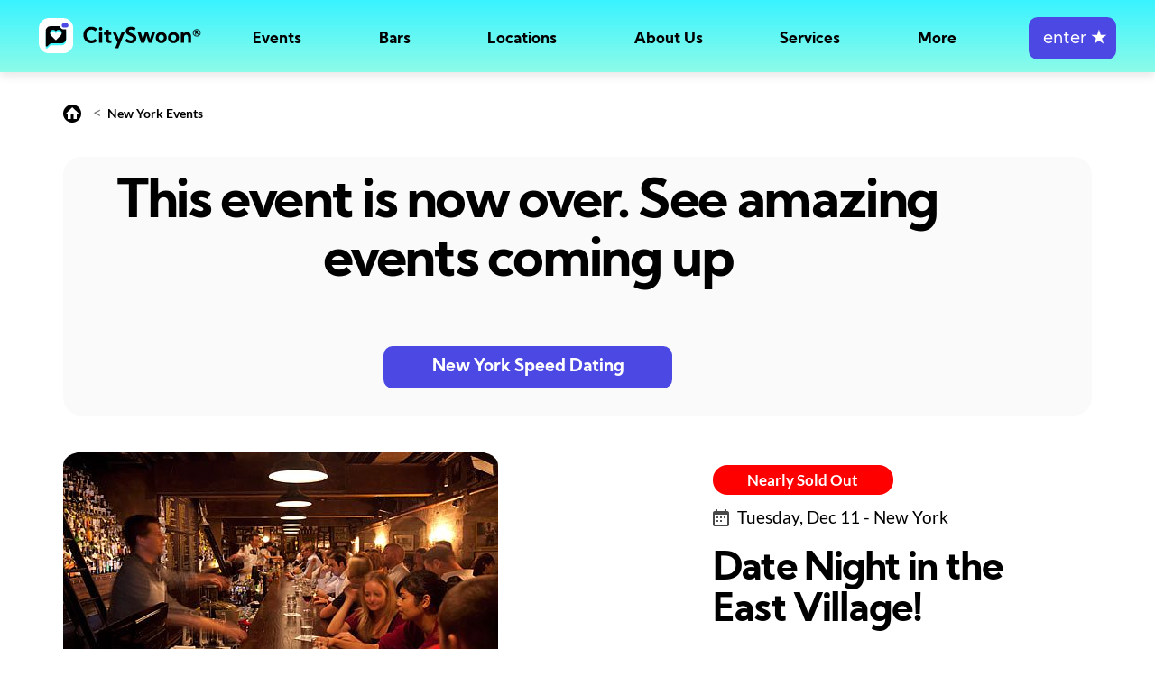

--- FILE ---
content_type: text/html;charset=UTF-8
request_url: https://cityswoon.com/speed-dating-new-york-sidebar-793
body_size: 8564
content:



<!DOCTYPE html>
<html lang="en">
<head>
<meta charset="UTF-8">
<meta name="viewport" content="width=device-width, initial-scale=1"/>


			<link rel="alternate" hreflang="en-us" href="https://cityswoon.com/speed-dating-event.jsp"/>
			<link rel="alternate" hreflang="en-au" href="https://cityswoon.com.au/speed-dating-event.jsp"/>
			<link rel="alternate" hreflang="en-ca" href="https://cityswoon.com/ca/speed-dating-event.jsp"/>
			<link rel="alternate" hreflang="en-gb" href="https://cityswoon.com/uk/speed-dating-event.jsp"/>
			<link rel="alternate" hreflang="x-default" href="https://cityswoon.com/speed-dating-event.jsp" />
		
 
	
<link rel="canonical" href="https://cityswoon.com/speed-dating-new-york-sidebar-793"/>

	 	<script>window.dataLayer = window.dataLayer || [];  
		(function(w,d,s,l,i){w[l]=w[l]||[];w[l].push({'gtm.start':
		new Date().getTime(),event:'gtm.js'});var f=d.getElementsByTagName(s)[0],
		j=d.createElement(s),dl=l!='dataLayer'?'&l='+l:'';j.async=true;j.src=
		'https://www.googletagmanager.com/gtm.js?id='+i+dl;f.parentNode.insertBefore(j,f);
		})(window,document,'script','dataLayer','GTM-K4LZ4VH');</script>
		<!-- End Google Tag Manager -->
	 




  
    <!-- Bootstrap CSS -->
    <link rel="stylesheet" href="https://cdn.cityswoon.com/css/bootstrapBitsWeUse.css" media="print" onload="this.media='all'; this.onload=null;">
	<!--custom css-->
    <link rel="stylesheet" href="https://cdn.cityswoon.com/css/styleBasics.css">
    <!--fonts link-->
    <link rel="stylesheet" href="https://cdn.cityswoon.com/css/styleFonts.css">
    <!--favicon-->
    <link rel="icon" href="https://cdn.cityswoon.com/images/favicon.ico" type="image/ico" sizes="16x16">
    <link href="https://cdnjs.cloudflare.com/ajax/libs/font-awesome/7.0.0/css/all.min.css" rel="stylesheet" media="print" onload="this.media='all'; this.onload=null;" crossorigin="anonymous" referrerpolicy="no-referrer" />















<script>
	function isEmailFilled() { 
		return !isEmpty(document.getElementById('email').value);
	}
	function trim(str) {
		return str.replace(/^\s+|\s+$/g,""); 
	}
	function isEmpty(str) {
		return (trim(str) == '');
	}
	function displayDiv(divName) {
		document.getElementById(divName).style.display='block';
	}
	function hideDiv(divName) { 
		document.getElementById(divName).style.display='none';
	}

	function loadImages() {
																		
					document.getElementById('tessing7570').src = "https://cdn.cityswoon.com/serverImages/dating/local-singles-dating-near-me.webp";
																				
					document.getElementById('tessing7726').src = "https://cdn.cityswoon.com/serverImages/dating/speed-dating-sydney-happy-women.webp";
																				
					document.getElementById('tessing7727').src = "https://cdn.cityswoon.com/serverImages/dating/speed-dating-party.webp";
																				
					document.getElementById('tessing7805').src = "https://cdn.cityswoon.com/serverImages/dating/singles-event-swapping-numbers.webp";
				
	}
	
	function initAjax() {
		// we only want to call this once, not periodically. 
		ajaxGeoCountry();
	}
	

	function ajaxGeoCountry() {
		var ajaxGeo;
		if (window.XMLHttpRequest) {
			ajaxGeo = new XMLHttpRequest();  // for most browsers
		} else {
			ajaxGeo = new ActiveXObject("Microsoft.XMLHTTP"); // for IE5 and IE6
		}
		// check it: /speed-dating-new-york-sidebar-793
		
		
		ajaxGeo.open("GET", "adminAjaxGeoCountry.jsp?callingPage=https://cityswoon.com/speed-dating-event.jsp&queryString=eventId=793&homeOnRedirect=true", true);
		ajaxGeo.send();
	
		ajaxGeo.onreadystatechange = function() {
			// e.g. processing is finished and it's ok
			if ((ajaxGeo.readyState == 4) && (ajaxGeo.status == 200)) {
				var resp = trim(ajaxGeo.responseText);
				if (resp != '') {
					document.getElementById('diffCountryGeoContent').innerHTML=resp;
					document.getElementById('diffCountryGeoId').style.display = 'flex';
				}
			}
		};
	}


</script>

<link rel="stylesheet" href="https://cdn.cityswoon.com/css/styleEventPage.css">

<title>Speed Dating | New York | Singles Event 793</title>
<meta name="description" content="You are invited to be part of CitySwoon's super fun, relaxed and organic matched dating night at SideBAR in the East Village, Manhattan - right in the heart of Union Square.!

You will go on a series of live matched mini dates, lasting around 10-12 minutes each and find each other via your smartphones. 

Because..." />


<script type="application/ld+json">
{
	"@context": "https://schema.org/",
	"@type": "Event",
	"name": "Speed Dating New York | CitySwoon® | 29-39 years | at SideBAR",
	"startDate": "2018-12-11T19:30-05:00",
	"endDate": "2018-12-11T21:30-05:00",
	"eventAttendanceMode": "https://schema.org/OfflineEventAttendanceMode",
	"eventStatus": "https://schema.org/EventScheduled",
	"image": "https://cdn.cityswoon.com/serverImages/dating/adventureDating1.jpg",
	"description": "Bringing CitySwoon's unique flavour back to the East Side! Meet the people who match you best at the event, on a series of mini dates, in a great atmosphere. There will also be a social mingle time after your dates, with everyone there, so you can see if the sparks fly without the aid of the algorithm - it's the best of both worlds!",
	"typicalAgeRange": "29-39",
	"url": "https://CitySwoon.com/speed-dating-new-york-sidebar-793?utm_source=events_rich_results&utm_medium=organic&utm_campaign=event_purchase&utm_content=tickets",
		
					"location": {
						"@type": "Place",
						"name": "SideBAR",
						"address":{
			      			"@type": "PostalAddress",
			      			"streetAddress": "118 E 15th St",
			      			"addressLocality": "New York",
					    	"postalCode": "",
							"addressRegion": "New York",
			      			"addressCountry": "us"
			    			}
			  			},
						
		"offers": {
		"@type": "Offer",
		"url":"https://CitySwoon.com/speed-dating-new-york-sidebar-793",
		"price": "39",
		"priceCurrency":"USD",
		"availability":"https://schema.org/InStock",
		"validFrom": "2018-09-11"
	}, 
	"organizer": {
        "@type": "Organization",
        "name": "CitySwoon",
        "url": "https://CitySwoon.com"
      }

}
</script>

<script type="application/ld+json">
{
  "@context": "https://schema.org",
  "@type": "BreadcrumbList",
  "itemListElement": [{
    "@type": "ListItem",
    "position": 1,
    "item": {
      "@id": "https://CitySwoon.com",
      "name": "Home",
      "image": "https://CitySwoon.com/images/coupleDating.jpg"
    }
  },{
    "@type": "ListItem",
    "position": 2,
    "item": {
      "@id": "https://CitySwoon.com/speed-dating-newyork.jsp",
      "name": "Speed Dating New York",
      "image": "https://CitySwoon.com/images/singleWomanSpeedDatingOnline.jpg"
    }
  },{
    "@type": "ListItem",
    "position": 3,
    "item": {
      "@id": "https://CitySwoon.com/speed-dating-new-york-sidebar-793",
      "name": "Date Night in the East Village!",
      "image": "https://cdn.cityswoon.com/serverImages/dating/adventureDating1.jpg"
    }
  }]
}
</script> 

			<script>
				dataLayer.push({ ecommerce: null });  
				dataLayer.push({
				  event: "view_item",
				  ecommerce: {
				    currency: "USD",  
				    value: 39,
				    items: [
				      {
				        item_id: "793",
				        item_name: "Date Night in the East Village!",
				        item_category: "Event",
				        price: 39
				      }
				    ]
				  }
				});
			</script>
		



	
	

 		
	
<style>

	html, body {width: auto!important; overflow-x: hidden!important} 
	
	#diffCountryGeoContent a { color:white !important; font-weight:bold; }
	#diffCountryGeoId {height:max-content;background-color:black;opacity:0.8;width:100%;line-height:2rem;padding-top:15px;align-items:center;justify-content:center;flex-direction:column;padding-left:7px;padding-right:7px;text-align:center;}

	a.specificEvent:hover { text-decoration: none;}

	#bottomFixed { position:fixed; bottom: 0px; width: 100%; height: 120px; background: #FAFAFA; box-shadow: 0 -1px 24px rgb(40 44 53 / 10%), 0 -2px 8px rgb(40 44 53 / 10%); }
	#bottomFixed button {width:230px; height: 47px; font-size: 1.125rem; font-family: 'Kumbh Sans', sans-serif; color: #ffffff; font-weight: 700; background-color: #4B48E3; border-radius: 10px; border: 2px solid #4B48E3; transition: 0.5s; line-height: 1;}
	#bottomFixed button:hover {background: linear-gradient(0deg, rgba(0, 0, 0, 0.4), rgba(0, 0, 0, 0.4)), #4B48E3;}
	#bottomFixed button:active {background: linear-gradient(0deg, rgba(0, 0, 0, 0.7), rgba(0, 0, 0, 0.7)), #4B48E3;}
	@media(min-width:991px){
		#bottomFixed { display:none; }
	}
	
	#menuSpacer { height:80px !important; }


</style>
</head>
<body onload="initAjax(); loadImages();">

<!--These tags are closed in the footer -->
<noscript>
  <div style="background:yellow;color:black;padding:20px;text-align:center;font-weight:bold;border:1px solid #ffeeba;position:fixed;top:0;left:0;width:100%;height:100px;z-index:9999;">
    JavaScript is disabled in your browser. Please enable it to use this site properly. <a href="https://www.enable-javascript.com/" target="_blank" style="color:black;text-decoration:underline;">Learn how</a>.
  </div>
</noscript>


		<!-- Google Tag Manager (noscript) -->
		<noscript><iframe src="https://www.googletagmanager.com/ns.html?id=GTM-K4LZ4VH"
		height="0" width="0" style="display:none;visibility:hidden"></iframe></noscript>
		<!-- End Google Tag Manager (noscript) -->
	 

<main>









<link rel="stylesheet" href="https://cdn.cityswoon.com/css/menus.css">
<script src="https://cdn.cityswoon.com/js/menus.js"></script>
<header id="header">
<nav class="navbar navbar-expand-lg fixedTop colored">
	 	<div id="logoAndHamburger">
	        <div>	
	        	<a class="navbar-brand" href="./"><img class="img-fluid" src="https://cdn.cityswoon.com/images/logoRegistered.svg" alt="logo"></a>
	        </div>
	        <div id="hamburger" onclick="toggleHamburgerMenu();">
			    <span></span>
			</div>
		</div>
		<div id="mainMenu">
			<ul>
		        <li ><a href="./#topOfEvents" onclick="closeHamburgerMenu();">Events</a></li>
		        <li ><a href="singles-bars-near-me.jsp">Bars</a></li>
		        <li><a href="javascript:void(0)" onclick="toggleSublistMobile(this.nextElementSibling)">Locations</a>
		        	<div class="sublist" >
						<ul>
						<li><a href="./#topOfEvents" onclick="closeHamburgerMenu();">See All</a></li>
							
										<li><a href="speed-dating-newyork.jsp">New York</a></li>
									
										<li><a href="speed-dating-losangeles.jsp">Los Angeles</a></li>
									
										<li><a href="speed-dating-sandiego.jsp">San Diego</a></li>
									
										<li><a href="speed-dating-sanfrancisco.jsp">San Francisco</a></li>
									
										<li><a href="speed-dating-sacramento.jsp">Sacramento</a></li>
									
										<li><a href="speed-dating-sanjose.jsp">San Jose</a></li>
									
										<li><a href="speed-dating-washingtondc.jsp">Washington DC</a></li>
									
										<li><a href="speed-dating-chicago.jsp">Chicago</a></li>
									
										<li><a href="speed-dating-seattle.jsp">Seattle</a></li>
									
										<li><a href="speed-dating-philadelphia.jsp">Philadelphia</a></li>
									
										<li><a href="speed-dating-boston.jsp">Boston</a></li>
									
										<li><a href="speed-dating-miami.jsp">Miami</a></li>
									
										<li><a href="speed-dating-fortlauderdale.jsp">Fort Lauderdale</a></li>
									
										<li><a href="speed-dating-tampa.jsp">Tampa</a></li>
									
										<li><a href="speed-dating-austin.jsp">Austin</a></li>
									
										<li><a href="speed-dating-houston.jsp">Houston</a></li>
									
										<li><a href="speed-dating-dallas.jsp">Dallas</a></li>
									
										<li><a href="speed-dating-sanantonio.jsp">San Antonio</a></li>
									
										<li><a href="speed-dating-minneapolis.jsp">Minneapolis</a></li>
									
										<li><a href="speed-dating-portland.jsp">Portland</a></li>
									
										<li><a href="speed-dating-denver.jsp">Denver</a></li>
									
										<li><a href="speed-dating-phoenix.jsp">Phoenix</a></li>
									
										<li><a href="speed-dating-atlanta.jsp">Atlanta</a></li>
									
							<li style="border-top: 1px solid white;opacity:0.6 ;height:1px;margin-top:10px;margin-bottom:10px;max-width:100px;"></li>
								
										<li style="padding-bottom:18px;"><a href="https://CitySwoon.com" style="color:white;font-size:1rem; ">USA</a></li>
						    			
										<li style="padding-bottom:18px;"><a href="https://CitySwoon.com/ca" style="color:white;font-size:1rem; ">Canada</a></li>
						    			
										<li style="padding-bottom:18px;"><a href="https://CitySwoon.com/uk" style="color:white;font-size:1rem; ">UK</a></li>
						    			
										<li style="padding-bottom:18px;"><a href="https://CitySwoon.com.au" style="color:white;font-size:1rem; ">Australia</a></li>
						    		
			        	</ul>
		        	</div>
		        </li>
		        <li><a href="javascript:void(0)" onclick="toggleSublistMobile(this.nextElementSibling)">About Us</a>
		        	<div class="sublist" >
						<ul>
			        		<li><a href="aboutUs.jsp">The CitySwoon Story</a></li>  
			        		<li><a href="speed-dating-algorithm.jsp">Our Algorithm</a></li>
			        		<li><a href="media.jsp">Articles we've been featured in</a></li>
			        	</ul>
		        	</div>
		        </li>
		        <li><a href="javascript:void(0)" onclick="toggleSublistMobile(this.nextElementSibling)">Services</a>
		        	<div class="sublist" >
						<ul>
			        		<li><a href="howItWorksEvent.jsp">Real Life Events</a></li>
			        		<li><a href="virtual-speed-dating.jsp">Virtual Speed Dating</a></li>
			        		<li><a href="online-dating.jsp">Online Dating</a></li>
			        	</ul>
		        	</div>
		        </li>
		        <li><a href="javascript:void(0)" onclick="toggleSublistMobile(this.nextElementSibling)">More</a>
		        	<div class="sublist">
						<ul>
			        		<li><a href="speed-dating-tips.jsp">Speed Dating Tips</a></li>
			        		<li><a href="./#howSpeedDatingWorks" onclick="closeHamburgerMenu();">How Speed Dating Works</a></li>
			        		<li><a href="singles-near-me.jsp">Meet Local Singles</a></li>
			        		<li><a href="biggestblinddate.jsp">World Record</a></li>
			        		<li><a href="infoFAQ.jsp">FAQ</a></li>
			        		<li><a href="https://CitySwoon.com/blog">Blog</a></li>
			        	</ul>
		        	</div> 
		        </li>
		        <li>
			        <form action="sign-in.jsp" method="post">
						<button id="joinButton" class="btn btn-primary" onclick="enterButtonClicked();">&nbsp;enter&nbsp;<b>&#9733;</b></button>
					</form>
				</li>
		    </ul>
		</div>
		<div id="blackOverlay"></div>
</nav>
</header>
<div id="loadingDiv" style="display:none;">
	<div class="invisibleOverlay">
		<div class="waitingWave">
		  <div class="wave"></div>
		  <div class="wave"></div>
		  <div class="wave"></div>
		  <div class="wave"></div>
		  <div class="wave"></div>
		  <div class="wave"></div>
		  <div class="wave"></div>
		  <div class="wave"></div>
		  <div class="wave"></div>
		  <div class="wave"></div>
		</div>
	</div>
</div>	
	

<div id="menuSpacer" style="height:120px; width:100%;margin:0px; padding:0px;overflow:auto;"></div>

<div id="mainWide">
<div id="mainCentered" style="min-height: 450px;">

<div id="diffCountryGeoId" style="display:none;">
	<div id="diffCountryGeoContent" class="bold white"></div>
</div>
	
<div style="max-width: 1170px;padding:15px; margin: 0 auto;">	

	<div style="margin-top:18px;margin-bottom:37px;">
		<a href="./"><img src="https://cdn.cityswoon.com/images/home.svg" alt="home"></a> &nbsp;&nbsp;&nbsp;<&nbsp; <a href="speed-dating-newyork.jsp" style="font-size:14px;color:black;">New York Events</a>
	</div>	
		
	
				<a href="speed-dating-newyork.jsp">
				<div class="curvedLightBack eleContainerCenter" style="flex-direction: column;width:100%;margin-bottom:40px;padding-bottom:30px;padding-top:20px;">
					<div style="max-width:90%; text-align: center;">
						<div style="padding-bottom:60px; font-size: 3.5rem;font-family: kumbh sans,sans-serif;font-weight: 700;color: #000;line-height: 1.1;letter-spacing: -.04em;">
							This event is now over. See amazing events coming up
							<br/>
						</div>
					</div>
					<div style="max-width:90%; text-align:center;">	
						<button style="width:320px;">New York Speed Dating</button>
					</div>
				</div>
				</a>
			
	
	
	
	      		
		      		
	<div class="eleContainer" >
		
		
		<div style="flex-basis: 57%;">
			<a href="speed-dating-ticket.jsp?eventId=793" style="border-radius:10%;background-size:cover; background-position:50% 50%;">
			<img src="https://cdn.cityswoon.com/serverImages/dating/adventureDating1.jpg" onerror="this.onerror=null; this.src='https://cdn.cityswoon.com/serverImages/dating/speed-dating-sydney-group-laughing-opera-house.webp';"  alt="people speed dating" style="max-width:100%;border-radius:5%;">
			<span role="img" aria-label="Happy people dating"></span>
			</a>
		</div>
	
		
		
		<div id="topWriting">
			
	                	<a href="speed-dating-ticket.jsp?eventId=793" class="redBtn spaceBottomVerySmall" href="speed-dating-ticket.jsp?eventId=793">Nearly Sold Out</a>
					    		

		
			<div class="spaceBottomSmall black" style="font-size:1.1rem;padding-top:10px;">
				<img src="https://cdn.cityswoon.com/images/calender.svg" alt="cal"> <span style="position:relative;top:2px;padding-left:5px;">Tuesday, Dec 11 - New York</span>
			</div>
			<h1 class="black" style="font-size:2.5rem;padding-top:5px;">Date Night in the East Village!</h1>
			<div class="black spaceBottomSmall" style="font-size:1.1rem;word-wrap: break-word;">
				Bringing CitySwoon's unique flavour back to the East Side! Meet the people who match you b     
			</div>
			<ul>
				
	  						<li>Great vibe: great location</li>
  		                    <li>A series of dates, matched to you</li>
  	                        <li>Fantastic CitySwoon hosts</li>
  	                        <li>Party mingle time after the dating</li>
	  		            
			</ul>
	             
	         <img src="https://cdn.cityswoon.com/images/clock.svg" alt="clock"> <span class="black bold" style="padding-left:5px;">Duration: 2 hours</span>
	         <img src="https://cdn.cityswoon.com/images/user.svg" alt="ages" style="padding-left:20px;"> <span class="black bold" style="padding-left:5px;">Ages: 29-39</span>
			                               
		</div>
	</div>
	<div id="descriptionSection" class="eleContainer">
		
		<div class="eventDescriptionDiv">
			<h4>The Event 
			
			<a style="padding-left:50px;font-size:16px;font-weight:normal;" href="howItWorksEvent.jsp?returnToPage=speed-dating-new-york-sidebar-793">What to expect?</a>
		</h4> 
			<div class="spaceTopSmall">
			
				
			
				You are invited to be part of CitySwoon's super fun, relaxed and organic matched dating night at SideBAR in the East Village, Manhattan - right in the heart of Union Square.!<br/><br/>You will go on a series of live matched mini dates, lasting around 10-12 minutes each and find each other via your smartphones. <br/><br/>Because it's mobile, everyone dates wherever they want - no name tags or table numbers - in a fantastic atmosphere.<br/><br/>CitySwoon's Matched Dating is run by a sophisticated patented algorithm. The success rate is higher than both online dating and speed dating, but don't let the tech fool you - this is ALL about meeting REAL people in REAL life!<br/><br/>Tickets are limited by venue capacity so get yours soon!
			</div>
		</div>
		
		
		<div class="eventDetailsDiv">
			<div>
				
			
				<h4 >Date & Location</h4>
				<div class="spaceTopSmall black" style="font-size:1.1rem;">
					<img src="https://cdn.cityswoon.com/images/calender.svg" alt="cal"> <span style="position:relative;top:2px;padding-left:5px;">Tue Dec 11 - 7:30 pm</span>
				</div>
				
				<div class="spaceTopSmall black" style="font-size:1.1rem;">
					<img src="https://cdn.cityswoon.com/images/addressPin.svg" alt="address"> 
					<span style="position:relative;top:2px;padding-left:5px;">
						
									SideBAR, 118 E 15th St, New York 
								
					</span>
				</div>
			</div>
		</div>
	</div>
</div>
        
          

          




                

		
			<section class="upcoming_events">
			<div class="container">
			<h3>Other Events</h3>
			<div class="row upcoming_content">
				
							<a class="specificEvent" href="speed-dating-new-york-bananas-restaurant-7570">
			                	<div class="col-lg-4 col-md-6">
			                        <div class="upcoming_event_box">
			                            <div class="upcoming_img">
			              					<picture>
											 	<img id="tessing7570" alt="Singles Dating Event in New York">
			                            	</picture>
			                                
						                                <div class="button_section">
						                                    <a class="redBtn" href="speed-dating-ticket.jsp?eventId=7570">Nearly Sold Out</a>
						                                </div>
			                                		
			                            </div>
			                            <div class="upcoming_icon">
			                                <img src="https://cdn.cityswoon.com/images/eventIconInPerson.svg" alt="">
			                            </div>
			                            
										
										<div class="upcoming_content_in">
			                                <div class="upcoming_content_top">
			                                    <h4 style="">Friday Speed Dating 2.0 in the East Village &nbsp;&nbsp;&nbsp;&nbsp;&nbsp;&nbsp;</h4>
			                                    <p>Speed Dating 2.0 @ Banana's Restaurant in the East Village!</p>
			                                    <div class="date">
			                                        <a href="speed-dating-new-york-bananas-restaurant-7570"><img src="https://cdn.cityswoon.com/images/calender.svg" alt=""><span style="position:relative;top:2px;">Tue Dec 11 - 7:30 pm</span></a>
			                                    </div>
			                                </div>
			                                <div class="upcoming_content_middle">
			                                    <ul>
			                                        <li style="margin-bottom:0.7rem;"><span><img src="https://cdn.cityswoon.com/images/doller.svg" alt="">Cost: $39, Non-Members $39</span> </li>
			                                        <li><span><img src="https://cdn.cityswoon.com/images/clock.svg" alt="clock">Duration: 2 hours</span><span><img src="https://cdn.cityswoon.com/images/user.svg" alt="">Ages: 32-42</span></li>
			                                    </ul>
			                                </div>
			                                <div class="upcoming_content_bottom">
			                                    <ul class="d-flex align-items-center p-0 justify-content-between" style="margin-left:1.5rem;">
			                                        <li class="moreInfo"><a href="speed-dating-new-york-bananas-restaurant-7570">More info</a></li>
			                                        <li><a class="btn btn-primary" href="speed-dating-ticket.jsp?eventId=7570">Buy Tickets</a></li>
			                                    </ul>
			                                </div>
			                            </div>
			                        </div>
			                    </div>
		                    </a>
    					
							<a class="specificEvent" href="speed-dating-new-york-flute-champagne-bar-7726">
			                	<div class="col-lg-4 col-md-6">
			                        <div class="upcoming_event_box">
			                            <div class="upcoming_img">
			              					<picture>
											 	<img id="tessing7726" alt="Singles Dating Event in New York">
			                            	</picture>
			                                
						                                <div class="button_section">
						                                    <a class="redBtn" href="speed-dating-ticket.jsp?eventId=7726">Nearly Sold Out</a>
						                                </div>
			                                		
			                            </div>
			                            <div class="upcoming_icon">
			                                <img src="https://cdn.cityswoon.com/images/eventIconInPerson.svg" alt="">
			                            </div>
			                            
										
										<div class="upcoming_content_in">
			                                <div class="upcoming_content_top">
			                                    <h4 style="">Saturday Speed Dating 2.0 in Midtown &nbsp;&nbsp;&nbsp;&nbsp;&nbsp;&nbsp;&nbsp;&nbsp;&nbsp;&nbsp;&nbsp;&nbsp;&nbsp;</h4>
			                                    <p>Speed Dating 2.0 returns to Midtown on a Saturday night!</p>
			                                    <div class="date">
			                                        <a href="speed-dating-new-york-flute-champagne-bar-7726"><img src="https://cdn.cityswoon.com/images/calender.svg" alt=""><span style="position:relative;top:2px;">Tue Dec 11 - 7:30 pm</span></a>
			                                    </div>
			                                </div>
			                                <div class="upcoming_content_middle">
			                                    <ul>
			                                        <li style="margin-bottom:0.7rem;"><span><img src="https://cdn.cityswoon.com/images/doller.svg" alt="">Cost: $44, Non-Members $44</span> </li>
			                                        <li><span><img src="https://cdn.cityswoon.com/images/clock.svg" alt="clock">Duration: 2 hours</span><span><img src="https://cdn.cityswoon.com/images/user.svg" alt="">Ages: 35-49</span></li>
			                                    </ul>
			                                </div>
			                                <div class="upcoming_content_bottom">
			                                    <ul class="d-flex align-items-center p-0 justify-content-between" style="margin-left:1.5rem;">
			                                        <li class="moreInfo"><a href="speed-dating-new-york-flute-champagne-bar-7726">More info</a></li>
			                                        <li><a class="btn btn-primary" href="speed-dating-ticket.jsp?eventId=7726">Buy Tickets</a></li>
			                                    </ul>
			                                </div>
			                            </div>
			                        </div>
			                    </div>
		                    </a>
    					
							<a class="specificEvent" href="speed-dating-new-york-waiting-on-a-friend-7727">
			                	<div class="col-lg-4 col-md-6">
			                        <div class="upcoming_event_box">
			                            <div class="upcoming_img">
			              					<picture>
											 	<img id="tessing7727" alt="Singles Dating Event in New York">
			                            	</picture>
			                                
			                            </div>
			                            <div class="upcoming_icon">
			                                <img src="https://cdn.cityswoon.com/images/eventIconInPerson.svg" alt="">
			                            </div>
			                            
										
										<div class="upcoming_content_in">
			                                <div class="upcoming_content_top">
			                                    <h4 style="">Midweek Speed Dating in the East Village &nbsp;&nbsp;&nbsp;&nbsp;&nbsp;&nbsp;&nbsp;&nbsp;&nbsp;</h4>
			                                    <p>Matched Speed Dating 2.0 returns to Waiting On A Friend!</p>
			                                    <div class="date">
			                                        <a href="speed-dating-new-york-waiting-on-a-friend-7727"><img src="https://cdn.cityswoon.com/images/calender.svg" alt=""><span style="position:relative;top:2px;">Tue Dec 11 - 7:30 pm</span></a>
			                                    </div>
			                                </div>
			                                <div class="upcoming_content_middle">
			                                    <ul>
			                                        <li style="margin-bottom:0.7rem;"><span><img src="https://cdn.cityswoon.com/images/doller.svg" alt="">Cost: $39, Non-Members $39</span> </li>
			                                        <li><span><img src="https://cdn.cityswoon.com/images/clock.svg" alt="clock">Duration: 2 hours</span><span><img src="https://cdn.cityswoon.com/images/user.svg" alt="">Ages: 29-39</span></li>
			                                    </ul>
			                                </div>
			                                <div class="upcoming_content_bottom">
			                                    <ul class="d-flex align-items-center p-0 justify-content-between" style="margin-left:1.5rem;">
			                                        <li class="moreInfo"><a href="speed-dating-new-york-waiting-on-a-friend-7727">More info</a></li>
			                                        <li><a class="btn btn-primary" href="speed-dating-ticket.jsp?eventId=7727">Buy Tickets</a></li>
			                                    </ul>
			                                </div>
			                            </div>
			                        </div>
			                    </div>
		                    </a>
    					
							<a class="specificEvent" href="speed-dating-new-york-freds-dog-house-7805">
			                	<div class="col-lg-4 col-md-6">
			                        <div class="upcoming_event_box">
			                            <div class="upcoming_img">
			              					<picture>
											 	<img id="tessing7805" alt="Singles Dating Event in New York">
			                            	</picture>
			                                
			                            </div>
			                            <div class="upcoming_icon">
			                                <img src="https://cdn.cityswoon.com/images/eventIconInPerson.svg" alt="">
			                            </div>
			                            
										
										<div class="upcoming_content_in">
			                                <div class="upcoming_content_top">
			                                    <h4 style="">Pre-Valentine Speed Dating in Williamsburg &nbsp;&nbsp;&nbsp;&nbsp;&nbsp;&nbsp;&nbsp;</h4>
			                                    <p>Find your Valentine 2026 with CitySwoon @ Fred's Dog House!
</p>
			                                    <div class="date">
			                                        <a href="speed-dating-new-york-freds-dog-house-7805"><img src="https://cdn.cityswoon.com/images/calender.svg" alt=""><span style="position:relative;top:2px;">Tue Dec 11 - 7:30 pm</span></a>
			                                    </div>
			                                </div>
			                                <div class="upcoming_content_middle">
			                                    <ul>
			                                        <li style="margin-bottom:0.7rem;"><span><img src="https://cdn.cityswoon.com/images/doller.svg" alt="">Cost: $39, Non-Members $39</span> </li>
			                                        <li><span><img src="https://cdn.cityswoon.com/images/clock.svg" alt="clock">Duration: 2 hours</span><span><img src="https://cdn.cityswoon.com/images/user.svg" alt="">Ages: 45-59</span></li>
			                                    </ul>
			                                </div>
			                                <div class="upcoming_content_bottom">
			                                    <ul class="d-flex align-items-center p-0 justify-content-between" style="margin-left:1.5rem;">
			                                        <li class="moreInfo"><a href="speed-dating-new-york-freds-dog-house-7805">More info</a></li>
			                                        <li><a class="btn btn-primary" href="speed-dating-ticket.jsp?eventId=7805">Buy Tickets</a></li>
			                                    </ul>
			                                </div>
			                            </div>
			                        </div>
			                    </div>
		                    </a>
    					
			</div>
			<div class="eleContainerCenter">
	        	<a href="speed-dating-newyork.jsp" class="loadMoreButton" id="loadMoreButton">See More Events</a>
	        </div>
		</div>
		</section>        
        
        	    
        <div style="position:relative; top:40px; padding-bottom: 70px;">
        <section id="logoSection" class="logo_section">
    <div class="container">
        <div class="row">
            <div class="col-md-12">
                <div class="logo_section_inner">
                    <ul>
	                    
				                        <li><a href="#"><img src="https://cdn.cityswoon.com/images/speedDatingFinancialReview.svg" alt="Speed Dating Events - Financial Review" style="width:119.82px;height:45.5px"></a></li>
				                        <li><a href="#"><img src="https://cdn.cityswoon.com/images/speedDatingTimeout.svg" alt="Speed Dating Events - Timeout" style="width:auto;height:33px"></a></li>
				                        <li><a href="#"><img src="https://cdn.cityswoon.com/images/speedDatingCosmopolitan.svg" alt="Singles Parties with CitySwoon featured in Cosmopolitan" style="width:auto;height:20.96px"></a></li>
				                        <li><a href="#"><img src="https://cdn.cityswoon.com/images/speedDatingCBS.svg" alt="Virtual Speed Dating - CBS" style="width:auto;height:32px;"></a></li>
		    	                        <li><a href="#"><img src="https://cdn.cityswoon.com/images/speedDatingDatingAdvice.svg" style="height:40px; width:auto" alt="Single Speed Dating Feature" ></a></li>
				                    	<li><a href="#"><img src="images/speedDatingGuinnessRecordCenter.webp" alt="Speed Dating Record Breaking" style="height:43px; width: auto;"></a></li>
				                        <li><a href="#"><img id="lastLogo" style="width:78px;height:42.44px"></a></li>
			                		
                    </ul>
                </div>
            </div>
        </div>
    </div>
</section>
<script>
	var lastLogoLoaded = false;
	if (window.innerWidth > 990) {
		loadLastLogo();
	}
	function loadLastLogo() {
		if (!lastLogoLoaded) {
			lastLogoLoaded = true
	    	
	    	document.getElementById('lastLogo').src="https://cdn.cityswoon.com/images/speedDatingSunrise.svg";
		}
	}
	
				loadLastLogo();
			
</script>

        </div>
      

</div>
</div>




			<a href="speed-dating-newyork.jsp" class="funky">
				<div id="bottomFixed" class="eleContainerCenter">
					<div class="eleContainerCol" style="justify-content: center;">
						<div style="align-self: center;"><button class="ticketButton spaceTopSmall" style="width:300px;">Speed Dating New York</button></div>
					</div>
				</div>
			</a>
		





 
 
<!--footer section-->
<footer>
    <div class="container">
        <div class="row">
            
            
            <div class="col-md-12">
                <div class="signup">
                    <div class="row align-items-center">
                        <div class="col-md-8">
                            <div class="signup_right">
                                <h3 class="mb-0 text-white">Be part of it.<a class="text-white" href="sign-in.jsp"><span></span></a></h3>
                            </div>
                        </div>
                        <div class="col-md-4">
                            <form action="sign-in.jsp" method="post"><button class="btn btn-secondary ml-auto d-lg-block d-md-block">Join CitySwoon</button></form>	
                        </div>
                    </div>
                </div>
            </div>
            
                        <div class="col-lg-3 col-md-12" style="padding-left:0px;">
                <div class="footer-logo">
		        	
		                		<img src="https://cdn.cityswoon.com/images/footerLogo1.svg" alt="logo">
		                	
		        </div>
            </div>
            <div class="col-lg-2 col-md-4 col-4 ">
                <div class="footer_links">
                    <h5>Pages</h5>
                    <ul>
                        <li><a href="./">Home</a></li>
                        <li><a href="./#topOfEvents">Events</a></li>
                        <li><a href="sign-in.jsp">Online</a></li>
                        <li><a href="media.jsp">Media</a></li>
                        <li><a href="biggestblinddate.jsp">Guinness</a></li>
                        <li><a rel="nofollow" href="infoTermsAndConditions.jsp">T&amp;C</a></li>
                    	<li><a href="contact.jsp">Contact</a></li>
                        <li><a href="infoPrivacyPolicy.jsp">Privacy</a></li>
                       	<li><a href="infoFAQ.jsp">FAQ</a></li>
                        <li><a href="pricing.jsp">Pricing</a></li>
                        <li><a href="https://CitySwoon.com/blog">Blog</a></li>
                    </ul>
                </div>
            </div>
            <div class="col-lg-2 col-md-4 col-4">
                <div class="footer_links">
                    <h5>Cities</h5>
                    <ul>
	                    
									<li><a href="speed-dating-newyork.jsp">New York</a></li>
					            
									<li><a href="speed-dating-losangeles.jsp">Los Angeles</a></li>
					            
									<li><a href="speed-dating-sandiego.jsp">San Diego</a></li>
					            
									<li><a href="speed-dating-sanfrancisco.jsp">San Francisco</a></li>
					            
									<li><a href="speed-dating-sacramento.jsp">Sacramento</a></li>
					            
									<li><a href="speed-dating-sanjose.jsp">San Jose</a></li>
					            
									<li><a href="speed-dating-washingtondc.jsp">Washington DC</a></li>
					            
									<li><a href="speed-dating-chicago.jsp">Chicago</a></li>
					            
									<li><a href="speed-dating-seattle.jsp">Seattle</a></li>
					            
									<li><a href="speed-dating-philadelphia.jsp">Philadelphia</a></li>
					            
									<li><a href="speed-dating-boston.jsp">Boston</a></li>
					            
									<li><a href="speed-dating-miami.jsp">Miami</a></li>
					            
									<li><a href="speed-dating-fortlauderdale.jsp">Fort Lauderdale</a></li>
					            
									<li><a href="speed-dating-tampa.jsp">Tampa</a></li>
					            
									<li><a href="speed-dating-austin.jsp">Austin</a></li>
					            
									<li><a href="speed-dating-houston.jsp">Houston</a></li>
					            
									<li><a href="speed-dating-dallas.jsp">Dallas</a></li>
					            
									<li><a href="speed-dating-sanantonio.jsp">San Antonio</a></li>
					            
									<li><a href="speed-dating-minneapolis.jsp">Minneapolis</a></li>
					            
									<li><a href="speed-dating-portland.jsp">Portland</a></li>
					            
									<li><a href="speed-dating-denver.jsp">Denver</a></li>
					            
									<li><a href="speed-dating-phoenix.jsp">Phoenix</a></li>
					            
									<li><a href="speed-dating-atlanta.jsp">Atlanta</a></li>
					            	
                    </ul>
                </div>
            </div>
            <div class="col-lg-2 col-md-4 col-4">
                <div class="footer_links hideLastLineMobile">
                    <h5>Global</h5>
                    <ul>
                    		
                    				<li><a href="https://CitySwoon.com">USA</a></li>
                        			
                    				<li><a href="https://CitySwoon.com/ca">Canada</a></li>
                        			
                    				<li><a href="https://CitySwoon.com/uk">UK</a></li>
                        			
                    				<li><a href="https://CitySwoon.com.au">Australia</a></li>
                        		
                    </ul>
                </div>
            </div>
            <div class="col-lg-3 col-md-4 col-6">
                <div class="footer_address">
                    <h5>CitySwoon</h5>
                    <ul class="d-flex">
                    	<li><a target="_blank" href="https://www.facebook.com/CitySwoon/" onclick="window.open('https://www.facebook.com/CitySwoon/');return false;"><i class="fa-brands fa-square-facebook"></i></a></li>
			            <li><a target="_blank" href="https://twitter.com/cityswoon" onclick="window.open('https://twitter.com/cityswoon');return false;"><i class="fa-brands fa-x-twitter"></i></a></li>
			            <li><a target="_blank" href="https://www.instagram.com/cityswoon/" onclick="window.open('https://www.instagram.com/cityswoon/');return false;"><i class="fa-brands fa-instagram"></i></a></li>
			            <li><a target="_blank" href="https://www.youtube.com/channel/UCYZ77p48UWJloDs3BwtP_IA" onclick="window.open('https://www.youtube.com/channel/UCYZ77p48UWJloDs3BwtP_IA');return false;"><i class="fa-brands fa-youtube"></i></a></li>
		          </ul>
                </div>
            </div>
        </div>
        
          <div style="color:#a9a9a9;margin-top:60px;width:100%;">© 2024 Cityswoon, Inc. All rights reserved. Protected by U.S. Patent No. 11,430,074.</div>
    </div>
</footer>


    </main>
    <!--main class-->

    <!--js-->
    <script src="https://cdn.cityswoon.com/js/jquery.js" defer></script>
    <script src="https://cdn.cityswoon.com/js/bootstrap.min.js" defer></script> 
    	
    <!--js-->
    
</body>
</html>


--- FILE ---
content_type: image/svg+xml
request_url: https://cdn.cityswoon.com/images/user.svg
body_size: 414
content:
<svg width="18" height="12" viewBox="0 0 18 12" fill="none" xmlns="http://www.w3.org/2000/svg">
<path fill-rule="evenodd" clip-rule="evenodd" d="M6.00138 0.75C4.7584 0.75 3.75076 1.75736 3.75076 3C3.75076 4.24264 4.7584 5.25 6.00138 5.25C7.24436 5.25 8.252 4.24264 8.252 3C8.252 1.75736 7.24436 0.75 6.00138 0.75ZM14.2537 3C14.2537 4.24264 13.2461 5.25 12.0031 5.25C10.7601 5.25 9.75247 4.24264 9.75247 3C9.75247 1.75736 10.7601 0.75 12.0031 0.75C13.2461 0.75 14.2537 1.75736 14.2537 3ZM17.172 10.1625L16.0917 7.995C15.7112 7.23305 14.933 6.75116 14.0812 6.75H11.0803C11.2176 6.92854 11.3382 7.11935 11.4404 7.32L12.5282 9.495C12.7974 10.0426 12.8326 10.676 12.6258 11.25H16.5043C16.7643 11.2492 17.0054 11.1139 17.1414 10.8923C17.2774 10.6708 17.289 10.3946 17.172 10.1625ZM8.07194 6.75C8.9265 6.74832 9.70829 7.23063 10.09 7.995L11.1703 10.1625C11.2873 10.3946 11.2757 10.6708 11.1397 10.8923C11.0037 11.1139 10.7626 11.2492 10.5026 11.25H1.50013C1.24012 11.2492 0.99905 11.1139 0.863031 10.8923C0.727012 10.6708 0.715441 10.3946 0.83245 10.1625L1.91275 7.995C2.29445 7.23063 3.07624 6.74832 3.9308 6.75H8.07194Z" fill="#484848"/>
</svg>


--- FILE ---
content_type: image/svg+xml
request_url: https://cdn.cityswoon.com/images/footerLogo1.svg
body_size: 3340
content:
<svg width="210" height="59" viewBox="0 0 210 59" fill="none" xmlns="http://www.w3.org/2000/svg">
<g opacity="0.5">
<path d="M77.1836 34.7301C76.2692 35.6533 75.1833 36.3793 73.9259 36.9081C72.6686 37.4369 71.297 37.7013 69.811 37.7013C68.3251 37.7013 66.9534 37.4414 65.6961 36.9215C64.4475 36.4017 63.3616 35.6712 62.4384 34.7301C61.5152 33.7889 60.7986 32.682 60.2886 31.4092C59.7787 30.1275 59.5237 28.7292 59.5237 27.2144C59.5237 25.6997 59.7787 24.3059 60.2886 23.0331C60.7986 21.7514 61.5152 20.64 62.4384 19.6988C63.3616 18.7577 64.4475 18.0272 65.6961 17.5073C66.9534 16.9875 68.3251 16.7275 69.811 16.7275C71.297 16.7275 72.6686 16.992 73.9259 17.5208C75.1833 18.0406 76.2692 18.7667 77.1836 19.6988L74.4271 22.5088C73.8732 21.8365 73.2006 21.3122 72.4092 20.9357C71.6179 20.5503 70.7518 20.3576 69.811 20.3576C68.6152 20.3576 67.5513 20.6534 66.6193 21.245C65.6873 21.8365 64.9531 22.6522 64.4168 23.6919C63.8804 24.7227 63.6122 25.8969 63.6122 27.2144C63.6122 28.532 63.8804 29.7062 64.4168 30.737C64.9531 31.7677 65.6873 32.5834 66.6193 33.1839C67.5513 33.7755 68.6152 34.0713 69.811 34.0713C70.7518 34.0713 71.6179 33.883 72.4092 33.5066C73.2006 33.1212 73.8732 32.5923 74.4271 31.9201L77.1836 34.7301Z" fill="white"/>
<path d="M79.4125 19.282C79.4125 18.6367 79.6059 18.1168 79.9928 17.7225C80.3797 17.3281 80.8897 17.1309 81.5227 17.1309C82.1558 17.1309 82.6658 17.3281 83.0526 17.7225C83.4395 18.1168 83.633 18.6367 83.633 19.282C83.633 19.9274 83.4395 20.4473 83.0526 20.8416C82.6658 21.236 82.1558 21.4332 81.5227 21.4332C80.8897 21.4332 80.3797 21.236 79.9928 20.8416C79.6059 20.4473 79.4125 19.9274 79.4125 19.282ZM79.6235 37.298V23.8533H83.4219V37.298H79.6235Z" fill="white"/>
<path d="M85.8487 23.8533H88.0249V20.4921H91.8232V23.8533H95.0281V27.2144H91.8232V32.1621C91.8232 32.7985 92.0211 33.3004 92.4167 33.6679C92.8212 34.0264 93.3312 34.2057 93.9467 34.2057C94.4039 34.2057 94.8743 34.1026 95.3579 33.8965V37.0694C94.5226 37.4011 93.7005 37.5669 92.8915 37.5669C91.3265 37.5669 90.1219 37.1411 89.2778 36.2896C88.4425 35.4292 88.0249 34.2012 88.0249 32.6058V27.2144H85.8487V23.8533Z" fill="white"/>
<path d="M100.897 23.8533L103.983 30.4277C104.124 30.7146 104.256 31.0417 104.379 31.4092C104.502 31.7767 104.608 32.18 104.696 32.6192L108.257 23.8533H112.266L104.063 44.0204H100.066L103.073 36.6258L96.9273 23.8533H100.897Z" fill="white"/>
<path d="M120.166 34.0713C120.975 34.0713 121.652 33.8427 122.197 33.3856C122.751 32.9285 123.028 32.3638 123.028 31.6915C123.028 31.1537 122.848 30.6966 122.487 30.3202C122.136 29.9437 121.67 29.6076 121.089 29.3118C120.509 29.0071 119.88 28.7113 119.203 28.4245C118.535 28.1376 117.862 27.8284 117.185 27.4968C116.517 27.1562 115.902 26.7573 115.339 26.3002C114.776 25.8431 114.323 25.2918 113.981 24.6465C113.638 24.0011 113.466 23.2258 113.466 22.3206C113.466 21.2002 113.743 20.2232 114.297 19.3896C114.851 18.5471 115.629 17.8928 116.632 17.4267C117.634 16.9606 118.799 16.7275 120.127 16.7275C122.246 16.7275 124.277 17.2653 126.22 18.3409L124.558 21.7828C123.696 21.227 122.874 20.8506 122.092 20.6534C121.309 20.4562 120.659 20.3576 120.14 20.3576C119.357 20.3576 118.729 20.5279 118.254 20.8685C117.788 21.2002 117.555 21.6438 117.555 22.1995C117.555 22.6746 117.722 23.0824 118.056 23.423C118.39 23.7636 118.83 24.0684 119.375 24.3373C119.929 24.6062 120.531 24.8795 121.182 25.1574C121.859 25.4442 122.545 25.7579 123.239 26.0985C123.934 26.4391 124.576 26.8469 125.165 27.322C125.754 27.797 126.224 28.3707 126.576 29.0429C126.936 29.7152 127.117 30.5263 127.117 31.4764C127.117 32.6865 126.813 33.762 126.207 34.7032C125.6 35.6353 124.765 36.3703 123.701 36.9081C122.637 37.4369 121.415 37.7013 120.034 37.7013C118.759 37.7013 117.48 37.4728 116.196 37.0157C114.913 36.5496 113.739 35.8953 112.675 35.0527L114.574 31.7722C115.066 32.2114 115.634 32.6058 116.275 32.9553C116.917 33.3049 117.577 33.5783 118.254 33.7755C118.94 33.9727 119.577 34.0713 120.166 34.0713Z" fill="white"/>
<path d="M128.713 23.8533H132.709L134.859 30.8311C134.964 31.1806 135.061 31.5123 135.149 31.826C135.245 32.1397 135.333 32.44 135.413 32.7268C135.483 32.44 135.558 32.1397 135.637 31.826C135.725 31.5123 135.817 31.1806 135.914 30.8311L138.063 23.8533H141.849L143.998 30.8311C144.104 31.1806 144.201 31.5123 144.289 31.826C144.385 32.1397 144.473 32.4444 144.552 32.7402C144.623 32.4444 144.697 32.1397 144.777 31.826C144.865 31.5123 144.957 31.1806 145.054 30.8311L147.203 23.8533H150.962L146.544 37.298H142.785C142.275 35.7205 141.787 34.1699 141.321 32.6461C140.864 31.1224 140.433 29.5852 140.029 28.0346C139.651 29.6031 139.215 31.1582 138.723 32.6999C138.231 34.2416 137.699 35.7743 137.127 37.298H133.131L128.713 23.8533Z" fill="white"/>
<path d="M151.74 30.5756C151.74 29.2312 152.044 28.0346 152.65 26.9859C153.266 25.9282 154.101 25.0991 155.156 24.4986C156.22 23.8891 157.429 23.5844 158.783 23.5844C160.137 23.5844 161.342 23.8891 162.397 24.4986C163.452 25.0991 164.283 25.9282 164.89 26.9859C165.505 28.0346 165.813 29.2312 165.813 30.5756C165.813 31.9201 165.505 33.1212 164.89 34.1788C164.283 35.2275 163.452 36.0566 162.397 36.6661C161.342 37.2666 160.137 37.5669 158.783 37.5669C157.429 37.5669 156.22 37.2666 155.156 36.6661C154.101 36.0566 153.266 35.2275 152.65 34.1788C152.044 33.1212 151.74 31.9201 151.74 30.5756ZM155.433 30.5756C155.433 31.6154 155.75 32.4803 156.383 33.1705C157.016 33.8606 157.816 34.2057 158.783 34.2057C159.75 34.2057 160.551 33.8606 161.184 33.1705C161.817 32.4803 162.133 31.6154 162.133 30.5756C162.133 29.5359 161.817 28.671 161.184 27.9808C160.551 27.2906 159.75 26.9455 158.783 26.9455C157.816 26.9455 157.016 27.2906 156.383 27.9808C155.75 28.671 155.433 29.5359 155.433 30.5756Z" fill="white"/>
<path d="M167.409 30.5756C167.409 29.2312 167.712 28.0346 168.319 26.9859C168.934 25.9282 169.77 25.0991 170.825 24.4986C171.889 23.8891 173.098 23.5844 174.452 23.5844C175.806 23.5844 177.01 23.8891 178.065 24.4986C179.12 25.0991 179.951 25.9282 180.558 26.9859C181.174 28.0346 181.481 29.2312 181.481 30.5756C181.481 31.9201 181.174 33.1212 180.558 34.1788C179.951 35.2275 179.12 36.0566 178.065 36.6661C177.01 37.2666 175.806 37.5669 174.452 37.5669C173.098 37.5669 171.889 37.2666 170.825 36.6661C169.77 36.0566 168.934 35.2275 168.319 34.1788C167.712 33.1212 167.409 31.9201 167.409 30.5756ZM171.102 30.5756C171.102 31.6154 171.418 32.4803 172.051 33.1705C172.684 33.8606 173.484 34.2057 174.452 34.2057C175.419 34.2057 176.219 33.8606 176.852 33.1705C177.485 32.4803 177.802 31.6154 177.802 30.5756C177.802 29.5359 177.485 28.671 176.852 27.9808C176.219 27.2906 175.419 26.9455 174.452 26.9455C173.484 26.9455 172.684 27.2906 172.051 27.9808C171.418 28.671 171.102 29.5359 171.102 30.5756Z" fill="white"/>
<path d="M184 37.298V23.8533H187.324L187.482 25.4935C188.001 24.884 188.621 24.4135 189.342 24.0818C190.072 23.7502 190.872 23.5844 191.742 23.5844C193.281 23.5844 194.507 24.1042 195.422 25.1439C196.336 26.1747 196.794 27.6133 196.794 29.4597V37.298H192.982V30.2126C192.982 28.0346 192.182 26.9455 190.582 26.9455C189.755 26.9455 189.082 27.2548 188.564 27.8732C188.054 28.4917 187.799 29.3611 187.799 30.4815V37.298H184Z" fill="white"/>
<path d="M200.895 23.2961H204.415V24.0715H203.112V27.6674H202.206V24.0715H200.895V23.2961ZM210 23.2961V27.6674H209.21V24.9723L209.268 24.4259L207.943 26.8995C207.885 27.0373 207.781 27.1062 207.631 27.1062H207.501C207.351 27.1062 207.245 27.0373 207.182 26.8995L205.85 24.4259L205.915 24.9723V27.6674H205.111V23.2961H205.878C205.961 23.2961 206.019 23.306 206.052 23.3257C206.091 23.3454 206.137 23.3872 206.19 23.4512L207.414 25.6885C207.477 25.8214 207.525 25.9494 207.559 26.0725C207.598 25.9347 207.648 25.8067 207.711 25.6885L208.935 23.4512C208.983 23.3872 209.025 23.3454 209.058 23.3257C209.097 23.306 209.157 23.2961 209.239 23.2961H210Z" fill="white"/>
<path fill-rule="evenodd" clip-rule="evenodd" d="M35.0559 13.4727C35.4173 16.3713 37.8512 18.6067 40.791 18.6067H45.0081V33.7877C45.0081 38.0374 41.6344 41.5011 37.4415 41.5011H20.9108C19.8505 41.5011 18.8384 41.9187 18.0914 42.6556L14.3563 46.3403C13.3683 47.4212 11.5128 46.8316 11.3923 45.3332V45.1858V33.7632V30.84V21.186C11.3923 16.9117 14.7901 13.4727 18.9589 13.4727H35.0559ZM28.8976 21.0465C30.8138 19.0843 33.9186 18.7667 36.0062 20.5323C38.3986 22.5588 38.5243 26.1958 36.3795 28.3924L29.0081 35.9463C28.5319 36.434 27.7585 36.434 27.2823 35.9463L19.9109 28.3924C17.7699 26.1958 17.8956 22.5588 20.288 20.5323C22.3756 18.7667 25.4842 19.0843 27.3966 21.0465L28.1471 21.814L28.8976 21.0465Z" fill="white"/>
<path d="M45.8996 8.77979H40.7669C39.1765 8.77979 37.8752 10.1063 37.8752 11.7276V12.5873C37.8752 14.2086 39.1765 15.5351 40.7669 15.5351H45.8996C47.4901 15.5351 48.7913 14.2086 48.7913 12.5873V11.7276C48.7913 10.1063 47.4901 8.77979 45.8996 8.77979Z" fill="white"/>
</g>
</svg>
